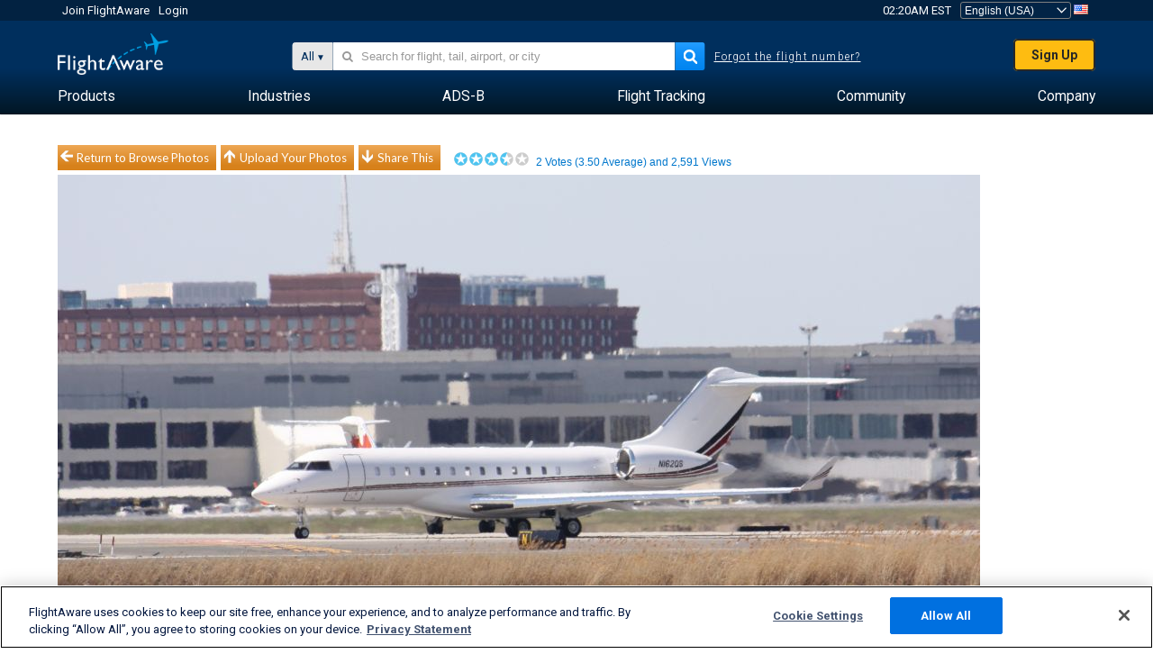

--- FILE ---
content_type: application/javascript; charset=utf-8
request_url: https://fundingchoicesmessages.google.com/f/AGSKWxUUiqYEaXca7ijjIAyJ92JrvG0vjAl94uQ1y7tIrCao9Faubbjh-VZoAjrI636cXtNpxkOnsNBav-gbV3aWsgMJnwRsAGTgC2u3iR_mKL-SSBIFQH2nbMgwUJ0eIialIbwWEDsuv2xfJCHtqS-hhESnbVGS9ApSSfkt9rpQN_fjtRLHMXjwWAMGMFl-/_/popup3.js/defer_ads._reklama_/country_ad._loader_adv-
body_size: -1289
content:
window['2f6b2754-4262-41ef-a217-51e8ff75af4b'] = true;